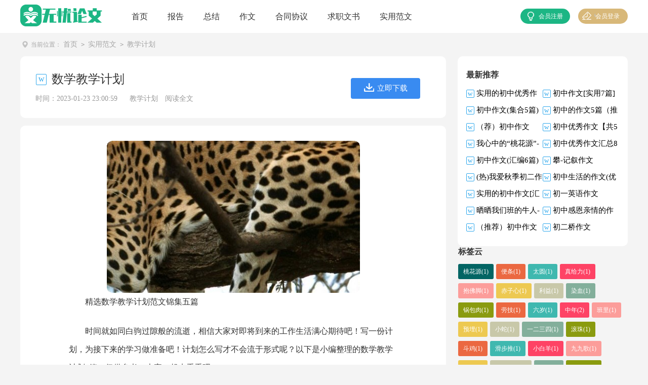

--- FILE ---
content_type: text/html; charset=utf-8
request_url: https://www.wylw.com/shiyongfanwen/jiaoxuejihua/44705.html
body_size: 9785
content:
<!DOCTYPE html>
<html >
<head>
<meta charset="UTF-8">
<meta name="viewport" content="width=device-width, initial-scale=1.0, maximum-scale=1.0, user-scalable=no" />
<meta name="mobile-web-app-capable" content="yes" />
<meta name="format-detection" content="telephone=no">
<title>精选数学教学计划范文锦集五篇-无忧论文</title>
<meta name="keywords" content="教学计划,数学" />
<meta name="description" content="精选数学教学计划范文锦集五篇时间就如同白驹过隙般的流逝，相信大家对即将到来的工作生活满心期待吧！写一份计划，为接下来的学习做准备吧！计划怎么写才不会流于形式呢？以下是小编" />
<link rel="stylesheet" href="https://www.wylw.com/static/css/article.css">
<link rel="stylesheet" href="https://www.wylw.com/static/css/base.css">
<!--[if IE]>
<link rel="stylesheet" href="https://www.wylw.com/static/css/article.ie.css">
<![endif]-->
<script>
function onKeyDown(){
if ((event.keyCode==116)||(window.event.ctrlKey)||(window.event.shiftKey)||(event.keyCode==122)){
event.keyCode=0;
event.returnValue=false;
}}
</script>
</head>
<body onkeydown="onKeyDown()" oncontextmenu="return false" onselectstart="return false" ondragstart="return false">
<div class="header">
    <div class="header_box">
        <a href="https://www.wylw.com/" class="logo"></a>
        <div class="nav">
            <a href="https://www.wylw.com/"  title="首页">首页</a>
            <a href="https://www.wylw.com/baogao/"  title="报告">报告</a>
            <a href="https://www.wylw.com/zongjie/"  title="总结">总结</a>
            <a href="https://www.wylw.com/zuowen/"  title="作文">作文</a>
            <a href="https://www.wylw.com/hetongxieyi/"  title="合同协议">合同协议</a>
            <a href="https://www.wylw.com/qiuzhiwenshu/"  title="求职文书">求职文书</a>
            <a href="https://www.wylw.com/shiyongfanwen/"  title="实用范文">实用范文</a> 
        </div>
        <script src="https://www.wylw.com/e/member/login/loginjs.php"></script>
    </div>
</div>
<div class="main">
    <div class="sidebar">当前位置：<a href="https://www.wylw.com/">首页</a>&nbsp;<code>></code>&nbsp;<a href="https://www.wylw.com/shiyongfanwen/">实用范文</a>&nbsp;<code>></code>&nbsp;<a href="https://www.wylw.com/shiyongfanwen/jiaoxuejihua/">教学计划</a></div>
    <div class="main-left">
        <div class="article">
            <h1 class="title">数学教学计划</h1>
            <div class="info">
                <span class="time">时间：2023-01-23 23:00:59</span>
                <span class="sm_after_time"></span>
                <span class="source"><a target="_blank" href="https://www.wylw.com/shiyongfanwen/jiaoxuejihua/">教学计划</a></span>
                <span class="source"><a href="https://www.wylw.com/e/class/see.php?classid=45&id=44705&dotop=1" class="jhcdown  hidden-xs" rel="nofollow"  target="_blank">阅读全文</a></span>
            </div>
            <div class="download_btn2 download_card_box2"><i></i><a href="https://www.wylw.com/e/class/see.php?classid=45&id=44705&dotop=2" target="_blank" rel="nofollow">立即下载</a></div>
            <div class="content">
            <img src="https://img.wylw.com/upload/10118.jpg" alt="精选数学教学计划范文锦集五篇" /><p>精选数学教学计划范文锦集五篇</p><p>时间就如同白驹过隙般的流逝，相信大家对即将到来的工作生活满心期待吧！写一份计划，为接下来的学习做准备吧！计划怎么写才不会流于形式呢？以下是小编整理的数学教学计划5篇，仅供参考，大家一起来看看吧。</p><p style="text-align: center;"></p>数学教学计划 篇1
<p>一、指导思想：</p><p>本学期教学的指导思想全面贯彻党的教育方针，全面推进素质教育。认真学习《数学课程标准》。</p><p>1、根据儿童发展的生理和心理特征培养学生自主探索的能力。重视以学生的已有经验知识和生活经验为基础，提供学生熟悉体情景，帮助学生理解数学知识。</p><p>2、增加联系实际的内容，为学生了解现实生活中的数学，感受数学与日常生活的密切联系。</p><p>3、注意选取富有儿童情趣的学习素材和活动内容，激发学生的学习兴趣，获得愉悦的数学学习体验。</p><p>4、重视引导学生自主探索，合作交流的学习方式，让学生在合作交流与自主探索的气氛中学习。</p><p>5、把握教学要求，促进学生发展适当改进评价学生的方法，比如建立学生课堂发言的“奇思妙语录”等。</p><p>二、本学期教学的主要目的要求</p><p>（一）、知识和技能方面</p><p>1、使学生正确地数出不同物体的个数。逐步抽象出数，能区分“几个”和“第几个”熟练地掌握10以内的组成，会正确，工整地书写数字。</p><p>2、使学生认识计数单位“一”和“十”，初步理解个位和十位上的数所表示的意义，能熟练地数出20以内的数，正确地读、写20以内的数，掌握20以内的数是由一个十和几个一组成的。掌握20以内的数的顺序，会比较20以内数的大小。</p><p>3、 使学生初步认识=、&gt;、</p><p>4、使学生初步知道加和减法的含义，直观地了解加法交换律和加法与减法的关系，能熟练地口算10以内的加减法和20以内的进位加法。能比较熟练地计算20以内的连加、连减和加减混合运算式题。</p><p>5、使学生会根据加、减法的含义解答比较容易的加减法一步计算的图文应用题。知道题目中的条件和问题。知道题目中的条件和问题，会列出算式，注明得数的单位名称，口述答案，能看实物或直观图口述题意，简单的讲述和与求剩余的数量关系。</p><p>6、使学生直观地认识长方体、正方体、圆柱和球。对这些图形有初步的了解。</p><p>7、结合主题图和插图及有关数据，对学生进行爱祖国、爱科学的教育，培养学生认真做题，正确计算，书写整洁的良好习惯，学会有条理，有根据地思考问题。</p><p>（二）、数学思考方面</p><p>1、能运用生活经验，对有关数学信息作出解释，并初步学会用具体的数据描绘现实世界中的简单现象。</p><p>2、能对简单物体和图形的形状、大小、位置关系、运动的探索过程中，发展空间观念。</p><p>3、在教师的帮助下，初步学会选择有用的信息进行简单的归纳和类比。</p><p>（三）、解决问题方面</p><p>1、 经历从生活中发现并提出问题、解决问题的过程，体验数学与日常生活 的密切联系，感受数学在日常生活中的作用。</p><p>2、 了解同一问题可以有不同的解决办法。</p><p>3、 有与同学合作解决问题的经验。</p><p>4、 初步学会表达解决问题的大致过程和结果。</p><p>（四） 、情感与态度方面</p><p>1、在他人的鼓励和帮助下，对身边与数学有关的某些事物有好奇心，能积极参与生动、直观的教学活动。</p><p>2、在他人的鼓励和帮助下，能克服在数学活动中遇到的某些困难，获得成功的体验，有学好数学的信心。</p><p>3、经历观察、操作、归纳等学习数学的过程，感受数学思考过程的合理性。</p><p>4、在他人的指导下，能够发现数学活动中的错误，并及时改正。</p><p>5 、体会学习数学的乐趣，提高学习数学的兴趣，建立学好数学的信心。</p><p>6 、使学生从小养成认真学习、认真作业、书写整洁的良好习惯。</p><p>三、本学期提高教学质量的具体措施</p><p>1、 从学生的年龄特点出发，多采取游戏式的教学，引导学生乐于参与数学学习活动。</p><p>2、 在课堂教学中，注意多一些有利于孩子理解的问题，而不是一味的难、广。应该考虑学生实际的思维水平，多照顾中等生以及思维偏慢的学生。 布置一些比较有趣的作业，比如动手的作业，少一些呆板的练习。</p><p>4、加强家庭教育与学校教育的联系，适当教给家长一些正确的指导孩子学习的方法。</p><p>四、教学进度安排。周次教学内容课</p><p>第1周：第一单元、准备课、数一数、比一比。</p><p>第2至7周：第二单元、10以内数的认识和加减法。</p><p>第8周：10以内数的认识和加减法 。</p><p>第9周：数学乐园、整理和复习、单元测验。</p><p>第10周：第三单元、认识图形物体、 练习。</p><p>第11周：复习、单元测试。</p><p>第12周：第四单元、11-20各数的认识。</p><p>第13周：11-20各数的认识、单元测验。</p><p>第14周：第五单元、20以内的进位加法、练习。</p><p>第15周：20以内的进位加法、练习。</p><p>第16周：我们的校园、单元测验。</p><p>第17周：认识钟表、整理和复习。</p><p>第18周：第六单元，总复习， 做期末检测题。</p><p>第19周：复习。</p><p>第20周：复习，考试。</p>数学教学计划 篇2
<p>一、乘法的初步认识</p><p>二、表内乘法</p><p>三、对角度的初步认识</p><p>四、表内乘法</p><p>五、对除法的初步理解</p><p>六、方向和位置</p><p>七、表内划分</p><p>八、总复习</p><p>重点是表内乘除，这是学习一位数乘除和多位数乘除的基础。</p><p>1、选择与学生生活密切相关的有趣生动的材料。</p><p>本教材根据儿童的年龄特点和生活经历，选取熟悉、新颖、有趣的内容作为素材，旨在引导学生有计划地认识自己、家庭、学校、社会和自然。使学生能够观察和联想到数学与生活的密切关系，从而使数学学习具有现实意义。</p><p>2、关闭学科材料之间的联系，形成“情境串”，提出一系列问题，形成“问题串”。</p><p>根据本单元的教学内容和教学目标，设计了几个主题情境。主题情境是一个包含多重信息的“信息包”，其呈现形式是将学生感兴趣的实践活动分成若干情节，排列成“故事串”，从而引出相对独立的问题；也能完整地反映一个真实活动的所有环节，从而引出一系列逻辑相关的问题——“问题串”。</p><p>3、构建具有一定思维跨度的开放式“板块”排列模式，尽可能给教与学留下更多的思维空间。</p><p>4、注重培养学生的问题意识、初步应用意识和解决问题的能力。</p><p>5、提倡多样化的学习方法，重视学生的个性发展。</p><p>每个部分的“合作探索”部分 <em>……此处隐藏2636个字……</em>生已有的知识和经验——用“第几组第几个”描述实际情境中物体的位置——学习新知识，并及时对已有经验进行提升，迅速将具体的情境数学化，抽象成学习如何在平面图上确定位置，帮助学生理解用数对确定位置的方法。另一方面，注意呈现丰富的生活情境和现实素材，帮助学生掌握用数对确定位置的方法。加深对用数对确定位置内容的理解，体会数学知识之间的联系，锻炼空间想像的能力。</p><p>圆是一种曲线图形，它同直线图形有不同的特点。所以“圆”的教学是学生系统认识曲线图形特征的开始。在低年级的教学中虽然也出现过圆，但只是直观的认识，本册的教学要认识圆的特征、圆的周长和圆的面积等。从学习直线图形到学习曲线图形，不论是内容本身，还是研究问题的方法，都有所变化，教学时通过对圆的研究，使学生初步认识研究曲线图形的基本方法，同时，也渗透了曲线图形与直线图形的内在联系。</p><p>4、发展学生的统计观念，逐步形成从数学的角度思考问题的思维习惯。</p><p>在统计与概率方面，学生已经掌握了一定的知识，形成了一定的能力，积累了一定的经验。教学时，一是注意与先前学习过的统计知识的联系，帮助学生理解扇形统计图的特点和作用。二是注意挖掘生活中的数学素材，凸现统计的实用价值。</p><p>5、渗透数学思想方法，培养学生数学思维能力和解决问题的能力。</p><p>数学学习不仅可以使学生获得参与社会生活必不可少的知识和能力，而且还能有效地提高学生的逻辑推理能力，通过教学使学生受到数学思想方法的熏陶，形成探索数学问题的兴趣与欲望，逐步发展数学思维能力。</p><p>用数学解决问题能力的培养是义务教育阶段数学课程的重要目标之一，因此解决问题教学在数学教学中有着重要的作用。注意将解决问题的教学融合于各部分内容的教学中，通过各部分内容的教学培养学生用数学解决问题的能力。</p><p>6、用数学的魅力和学习的收获激发学生的学习兴趣与内在动机。</p><p>本册实验教材不仅内容涉及数学教学内容的各个领域，为学生探索奇妙的数学世界提供了丰富素材，而且注意结合教学内容安排了许多体现数学文化的阅读材料、数学史实等，使学生的数学学习活动丰富多彩、充满魅力。这些都有助于学生初步认识数学与人类生活的密切联系，了解数学的价值，激发学生学习数学的欲望。</p><p>七、优秀生提高措施</p><p>1、加强对优秀生的思想教育。</p><p>2、要适当评价，正确引导。</p><p>3、培养优秀生的团队精神和合作意识。</p><p>1、采用个别辅导与小组辅导相结合的方法进行后进生的辅导。</p>数学教学计划 篇5
<p>教学目标：</p><p>1.探索并掌握整百、整十数的加减的口算方法，并能正确计算。</p><p>2.结合具体情景，发展提出问题和解决问题的意识和能力，体会到数学与生活的密切联系。</p><p>3.初步培养学生探索、交流、合作的能力。</p><p>4.初步培养学生认真审题、准确计算的良好习惯。</p><p>5.培养学生学习数学的兴趣，增强学好数学的信心。</p><p>教学重、难点：</p><p>1.掌握整百、整十数的加减的口算方法。</p><p>2.对“相同单位的数相加减”这一算理的理解。</p><p>教学过程：</p><p>一、创设情境，激发兴趣</p><p>电视老师：淘气搬新家了，请同学们一起去买家用电器。哇!商场的货物可真多，让人目不暇接。我们一起来到电器柜前，看他买了哪些电器?(播放课件，出示课题)</p><p>暂停模式一，教师板书课题</p><p>二、自主探究，交流算法</p><p>1.电视老师：看一看：有哪些家用电器呢?(课件出示4种电器)</p><p>2.电视老师：电视前的同学们猜一猜：要想买电器，先要知道他们的——价格，根据老师的提示猜一猜吧。</p><p>暂停模式一，教师组织和电视中的学生比赛。</p><p>电视老师：彩电——8张100元人民币;</p><p>电视老师：冰箱——千位是1，百位是2，十位，个位是0;</p><p>电视老师：洗衣机——整百数，比彩电要低一些;</p><p>电视老师：电风扇——几百几十的数，比200少一些。</p><p>3.电视老师：提问：打开老师发给你的资料，你能提出什么数学问题?</p><p>暂停模式一，教师组织学生交流。</p><p>指名提问，交流并相互补充，老师板书：</p><p>(1)1台洗衣机和1台电视共花多少钱?</p><p>(2)1台洗衣机比1台电视便宜多少钱?</p><p>(3)1台冰箱比1台电视贵多少钱?</p><p>(这个问题的设计 ，给学生留下自主探索的空间，唤起学生强烈的求知欲。学生在仔细观察图画的基础上，进行相互交流，提出问题。在交流的过程中，要注意培养学生学会倾听，会针对别人的发言补充自己的意见，使每名学生都积极参与课堂活动中。)</p><p>4.电视老师：让我们一起来解决一个问题：1台洗衣机和1台电视共花多少钱?</p><p>暂停模式一，教师组织学生探索方法：</p><p>(1)怎样列式呢?指名回答。</p><p>(2)板书：500+800=?</p><p>(3)小组讨论：计算“800+500”你有什么好办法?先独立思考，后小组交流。(让学生在活动中自主地去感受，发现和交流;让学生在操作中不断丰富直观经验。这样会促进学生思考、发展学生思维。教师要参与到小组的讨论中去，针对合作中出现的问题给予具体的帮助的指导。)</p><p>(4)各小组展示算法。你们小组有什么好办法?展示算法多样化：(根据情况可让电视中的学生介绍他们的算法)</p><p>A、看人民币的图，发现5张一百元加上8张一百元， 是13张一百元， 13个100元是1300元。</p><p>B、先想5+8=13， 再在得数后面添两个0，得数是1300。</p><p>C、也可以这样想：5个百加上8个百是13个百，即1300。</p><p>D、 还可以用在计数器上拨珠子的方法得到。</p><p>教师肯定以上可能出现的几种算法。(为学生提供对比交流的机会，使学生在相互交流中不断比较，分析，从而优化自己的计算方法。这样，好的计算方法更为明朗化，更为突出。在此过程中，学生不仅学会了计算方法，更重要的是培养了搜集，获取有价值信息的能力，学会了解决问题的方法。)</p><p>5.电视老师：试一试，刚才同学们想出了这么多的方法，同学们、电视前的同学们，请用你认为最简便的方法算一算其余两道问题，独立解决，集体订正。(在学生获得自己喜欢的计算方法后，让学生独立解决试一试中的问题，既能使学生把前面的计算方法迁移到其他问题中，使计算方法得以灵活运用和巩固，又能使学生体会到成功的乐趣，注重了学生价值观的培养。)</p><p>三、实践应用，体验成功</p><p>1.练一练的第1题。</p><p>2.练一练的第2题。</p><p>学生独立填写。全班交流。你有什么判断的好方法?</p><p>3.打靶比赛。(练一练的第3题)</p><p>4.你说我算。(数学游戏)</p><p>师生互动：还想继续吗?我这里有很多数学问题，你想解答吗?</p><p>四、全课总结，自我评价</p><p>这节课你有什么收获?和电视中的学生比一比觉得自己如何?请自我评价一下吧。</p>                <div class="keywords"><a href="/tag/jiaoxuejihua.html" title="教学计划" class="c1" target="_blank">教学计划</a><a href="/tag/shuxue.html" title="数学" class="c1" target="_blank">数学</a></div>
                <a href="https://www.wylw.com/e/class/see.php?classid=45&id=44705&dotop=2" target="_blank" class="download_card download_card_box" rel="nofollow">
    <div class="download_card_pic"></div>
    <div class="download_card_msg">
        <div class="download_card_title" style="text-decoration:none;">《精选数学教学计划范文锦集五篇.doc》</div>
        <div class="download_card_tip">将本文的Word文档下载到电脑，方便收藏和打印</div>
        <div class="download_card_tj">
            <span>推荐度：</span>
<img src="https://www.wylw.com/static/img/icon_star.png" alt="">
<img src="https://www.wylw.com/static/img/icon_star.png" alt="">
<img src="https://www.wylw.com/static/img/icon_star.png" alt="">
<img src="https://www.wylw.com/static/img/icon_star.png" alt="">
<img src="https://www.wylw.com/static/img/icon_star.png" alt="">
        </div>
    </div>
    <div class="download_card_btn">
        <em></em>
        <div class="downlod_btn_right">
            <div>点击下载文档</div>
        </div>
    </div>
</a>
            </div>
            <div class="previous">
            <span class="pre">上一篇：<a href='https://www.wylw.com/shiyongfanwen/jiaoxuejihua/44704.html'>精选四年级下册数学教学计划集锦五篇</a></span>
            <span class="next">下一篇：<a href='https://www.wylw.com/shiyongfanwen/jiaoxuejihua/44706.html'>精选数学教学计划合集八篇</a></span>
        </div>
        </div>
    </div>
    <div class="main-right">
        <div class="right_fix">
        <div class="xuetan_box">
                <div class="xuetan_box_t"><span>最新推荐</span></div>
                <ul>
                    
                    <li><em>1</em><a href="https://www.wylw.com/zuowen/chuzhongzuowen/374676.html" target="_blank" title="实用的初中优秀作文集合[6篇]">实用的初中优秀作文集合[6篇]</a></li>
                    
                    <li><em>2</em><a href="https://www.wylw.com/zuowen/chuzhongzuowen/374675.html" target="_blank" title="初中作文[实用7篇]">初中作文[实用7篇]</a></li>
                    
                    <li><em>3</em><a href="https://www.wylw.com/zuowen/chuzhongzuowen/374674.html" target="_blank" title="初中作文(集合5篇)">初中作文(集合5篇)</a></li>
                    
                    <li><em>4</em><a href="https://www.wylw.com/zuowen/chuzhongzuowen/374673.html" target="_blank" title="初中的作文5篇（推荐）">初中的作文5篇（推荐）</a></li>
                    
                    <li><em>5</em><a href="https://www.wylw.com/zuowen/chuzhongzuowen/374672.html" target="_blank" title="（荐）初中作文">（荐）初中作文</a></li>
                    
                    <li><em>6</em><a href="https://www.wylw.com/zuowen/chuzhongzuowen/374671.html" target="_blank" title="初中优秀作文【共5篇】">初中优秀作文【共5篇】</a></li>
                    
                    <li><em>7</em><a href="https://www.wylw.com/zuowen/chuzhongzuowen/374670.html" target="_blank" title="我心中的“桃花源”-写景作文">我心中的“桃花源”-写景作文</a></li>
                    
                    <li><em>8</em><a href="https://www.wylw.com/zuowen/chuzhongzuowen/374669.html" target="_blank" title="初中优秀作文汇总8篇">初中优秀作文汇总8篇</a></li>
                    
                    <li><em>9</em><a href="https://www.wylw.com/zuowen/chuzhongzuowen/374668.html" target="_blank" title="初中作文(汇编6篇)">初中作文(汇编6篇)</a></li>
                    
                    <li><em>10</em><a href="https://www.wylw.com/zuowen/chuzhongzuowen/374667.html" target="_blank" title="攀-记叙作文">攀-记叙作文</a></li>
                    
                    <li><em>11</em><a href="https://www.wylw.com/zuowen/chuzhongzuowen/374666.html" target="_blank" title="(热)我爱秋季初二作文">(热)我爱秋季初二作文</a></li>
                    
                    <li><em>12</em><a href="https://www.wylw.com/zuowen/chuzhongzuowen/374665.html" target="_blank" title="初中生活的作文(优秀9篇)">初中生活的作文(优秀9篇)</a></li>
                    
                    <li><em>13</em><a href="https://www.wylw.com/zuowen/chuzhongzuowen/374664.html" target="_blank" title="实用的初中作文[汇总7篇]">实用的初中作文[汇总7篇]</a></li>
                    
                    <li><em>14</em><a href="https://www.wylw.com/zuowen/chuzhongzuowen/374663.html" target="_blank" title="初一英语作文">初一英语作文</a></li>
                    
                    <li><em>15</em><a href="https://www.wylw.com/zuowen/chuzhongzuowen/374662.html" target="_blank" title="晒晒我们班的牛人-关于同学作文">晒晒我们班的牛人-关于同学作文</a></li>
                    
                    <li><em>16</em><a href="https://www.wylw.com/zuowen/chuzhongzuowen/374661.html" target="_blank" title="初中感恩亲情的作文">初中感恩亲情的作文</a></li>
                    
                    <li><em>17</em><a href="https://www.wylw.com/zuowen/chuzhongzuowen/374660.html" target="_blank" title="（推荐）初中作文">（推荐）初中作文</a></li>
                    
                    <li><em>18</em><a href="https://www.wylw.com/zuowen/chuzhongzuowen/374659.html" target="_blank" title="初二桥作文">初二桥作文</a></li>
                     
                </ul>
            </div>
        <div class="fwp_rem cloud">
      <div class="fwp_toppic"><span>标签云</span></div>
      <ul class="fwp_itemb">
	<a href="/tag/taohuayuan.html" target="_blank">桃花源(1)</a>
	<a href="/tag/biantiao.html" target="_blank">便条(1)</a>
	<a href="/tag/taiyuan.html" target="_blank">太圆(1)</a>
	<a href="/tag/zhengoili.html" target="_blank">真给力(1)</a>
	<a href="/tag/baofojiao.html" target="_blank">抱佛脚(1)</a>
	<a href="/tag/chizixin.html" target="_blank">赤子心(1)</a>
	<a href="/tag/liyi2.html" target="_blank">利益(1)</a>
	<a href="/tag/ranxue.html" target="_blank">染血(1)</a>
	<a href="/tag/guobaorou.html" target="_blank">锅包肉(1)</a>
	<a href="/tag/laoji2.html" target="_blank">劳技(1)</a>
	<a href="/tag/liusui.html" target="_blank">六岁(1)</a>
	<a href="/tag/zhongnian.html" target="_blank">中年(2)</a>
	<a href="/tag/banli2.html" target="_blank">班里(1)</a>
	<a href="/tag/yumai.html" target="_blank">预埋(1)</a>
	<a href="/tag/xiaoshe2.html" target="_blank">小蛇(1)</a>
	<a href="/tag/yiersansi.html" target="_blank">一二三四(1)</a>
	<a href="/tag/gunzhu.html" target="_blank">滚珠(1)</a>
	<a href="/tag/douji.html" target="_blank">斗鸡(1)</a>
	<a href="/tag/huabutui.html" target="_blank">滑步推(1)</a>
	<a href="/tag/xiaobaiyang.html" target="_blank">小白羊(1)</a>
	<a href="/tag/jiujiuge.html" target="_blank">九九歌(1)</a>
	<a href="/tag/haibin.html" target="_blank">海滨(1)</a>
	<a href="/tag/jidongbuyi.html" target="_blank">激动不已(1)</a>
	<a href="/tag/chenlian.html" target="_blank">晨练(1)</a>
	<a href="/tag/qianfoyan.html" target="_blank">千佛岩(1)</a>
	<a href="/tag/tingting.html" target="_blank">听听(1)</a>
	<a href="/tag/xiangxiang2.html" target="_blank">香香(1)</a>
	<a href="/tag/shanxilishibowuguan.html" target="_blank">陕西历史博物馆(1)</a>
	<a href="/tag/dayingjia.html" target="_blank">大赢家(1)</a>
	<a href="/tag/weiyu2.html" target="_blank">卫浴(1)</a>
      </ul>
    </div>
        <div class="xuetan_box">
                <div class="xuetan_box_t"><span>猜你喜欢</span></div>
                <ul class="you_like">
                    <li><em>1</em><a href="https://www.wylw.com/zuowen/chuzhongzuowen/150972.html" title="【精选】初中生的作文300字汇编6篇" target="_blank">【精选】初中生的作文300字汇编6篇</a></li>
                    <li><em>2</em><a href="https://www.wylw.com/hetongxieyi/shigonghetong/212831.html" title="施工承包合同" target="_blank">施工承包合同</a></li>
                    <li><em>3</em><a href="https://www.wylw.com/zuowen/riji/147962.html" title="赞美春天日记" target="_blank">赞美春天日记</a></li>
                    <li><em>4</em><a href="https://www.wylw.com/zuowen/huatizuowen/37014.html" title="关于以爱为话题作文300字汇编9篇" target="_blank">关于以爱为话题作文300字汇编9篇</a></li>
                    <li><em>5</em><a href="https://www.wylw.com/shiyongfanwen/biaoyangxin/229137.html" title="给小区物业的表扬信13篇" target="_blank">给小区物业的表扬信13篇</a></li>
                    <li><em>6</em><a href="https://www.wylw.com/shiyongfanwen/yanjianggao/282938.html" title="护士长竞聘演讲稿15篇" target="_blank">护士长竞聘演讲稿15篇</a></li>
                    <li><em>7</em><a href="https://www.wylw.com/zuowen/xiejingzuowen/97336.html" title="有关校园写景作文300字9篇" target="_blank">有关校园写景作文300字9篇</a></li>
                    <li><em>8</em><a href="https://www.wylw.com/zuowen/xiejingzuowen/252053.html" title="【热门】写景的作文400字合集八篇" target="_blank">【热门】写景的作文400字合集八篇</a></li>
                    <li><em>9</em><a href="https://www.wylw.com/shiyongfanwen/ganxiexin/57241.html" title="精选小学生感谢信3篇" target="_blank">精选小学生感谢信3篇</a></li>
                    <li><em>10</em><a href="https://www.wylw.com/zuowen/chuzhongzuowen/36342.html" title="【精品】初一的我作文集锦7篇" target="_blank">【精品】初一的我作文集锦7篇</a></li>
                    <li><em>11</em><a href="https://www.wylw.com/shiyongfanwen/xindetihui/84.html" title="软件实训心得体会" target="_blank">软件实训心得体会</a></li>
                    <li><em>12</em><a href="https://www.wylw.com/shiyongfanwen/yanjianggao/64072.html" title="竞聘主席演讲稿汇编5篇" target="_blank">竞聘主席演讲稿汇编5篇</a></li>
                    <li><em>13</em><a href="https://www.wylw.com/zuowen/riji/267847.html" title="打雪仗的日记" target="_blank">打雪仗的日记</a></li>
                    <li><em>14</em><a href="https://www.wylw.com/zuowen/zhouji/229996.html" title="中秋节赏月周记13篇" target="_blank">中秋节赏月周记13篇</a></li>
                    <li><em>15</em><a href="https://www.wylw.com/zuowen/xierenzuowen/242611.html" title="写人优秀作文十篇" target="_blank">写人优秀作文十篇</a></li>
                    <li><em>16</em><a href="https://www.wylw.com/zuowen/riji/212376.html" title="精选养蚕日记汇编九篇" target="_blank">精选养蚕日记汇编九篇</a></li>
                </ul>
            </div>        </div>
    </div>
</div>
</div>
<div class="related_article"></div>
<div class="footer">
    <p>Copyright © 2025 <a target="_blank" title="无忧论文" href="https://www.wylw.com/">无忧论文</a> WWW.WYLW.COM 版权所有</p>
</div>
</body>
</html>

--- FILE ---
content_type: text/css
request_url: https://www.wylw.com/static/css/article.css
body_size: 2064
content:
@import url(article.ie.css) screen and (min-width:750px);
@media screen and (max-width: 750px) {
@charset "gb2312";
body,div,ul,ol,li,dl,dt,dd,h1,h2,h3,h4,h5,h6,pre,code,form,fieldset,legend,input,textarea,p,blockquote,th,td{margin:0;padding:0;}
fieldset,img,input{border:0 none;}li{list-style:none;}
h1,h2,h3,h4,h5,h6{font-size:100%;font-weight:normal;line-height:1.2;}
em,cite,i{font-style:normal;}
a{text-decoration:none;padding:0;margin:0;color: #2965b1;font-size: 16px;}
body{background: #f4f4f4;}
/*header*/
.header{height: 47px;}
.header_box{width: 100%;text-align: center;position: relative;background: #ffffff;border-bottom: 1px solid #ebebeb;}
.logo{width: 113px;height: 33px;background:url("../img/logo.png") no-repeat;display: inline-block;margin-top: 8px;background-size: 100%;}
.header .nav{float: left;font-size:15px;position: absolute;top: 54px;height: 400px;display: none;}
.header .nav a{float: left;margin-left: 34px;font-size: 16px;color: #fff;}
.rougao{float: right;margin-top: 26px;display: none;}
.rougao a{float: right;font-size: 12px;margin-left:9px;width: 98px;height: 30px;background-color: #ffffff;border-radius: 17px;color: #568dc9;line-height: 30px;}
.rougao .tg{margin-left:0;}
.rougao .tg i{width: 34px;height: 31px;display: block;background: url("../img/ioc1.png") no-repeat center;margin: 0px 0 0px 4px;float: left;}
.rougao .jianyi{background: #fda645;color:#fff;}
.rougao .jianyi i{float: left;width: 30px;height: 31px;display: block;background: url("../img/ico2.png") no-repeat center;margin:0 0 4px 4px;}


/*����*/
.main{width: 100%;margin: auto;overflow: hidden;}
/*���м*/
.sidebar{width: 99%;float: left;line-height: 45px;font-size: 16px;color: #a5a5a5;overflow: hidden;height: 45px;}
.sidebar a{color: #a5a5a5;padding: 0 4px;font-size: 16px;}
.sidebar span{font-size: 13px;}
.sidebar:before{content:"";float: left;margin-top: 13px;margin-right: 2px;height: 19px;width: 19px;background: url(../img/ico.png) -42px -33px no-repeat;}

.main-left{width: 100%;float: left;}
.article{width: 100%;}
.content{margin: 2%;line-height: 28px;font-size: 17px;width: 92%;float: left;overflow: hidden;border-radius: 10px;background: #fff;margin-top: 10px;padding: 2%;}
.content p:nth-child(1){text-align: center;font-size: 26px;font-weight: 700;margin-top: 10px;/* font-family: serif; */margin-bottom: -1px;line-height: 40px;}
.content p{font-size: 17px;line-height: 28px;padding-bottom: 12px;color: #333;/* font-family: serif; */}
.title{line-height: 20px;font-size: 21px;padding: 5% 3%;color: #333;background: #fff;border-radius: 10px 10px 0 0;}
.title:before{content:"w";float: left;height: 20px;width: 19px;line-height: 18px;font-size: 16px;color: #30a8ec;overflow: hidden;border: 1px solid #30a8ec;text-align: center;background: #fff;border-radius: 2px;margin-right: 10px;}
.info a{color: #999;font-size: 15px;}
.info span{padding: 0 3px;}
.info{height: 24px;line-height: 24px;color: #999;font-size: 16px;width: 96%;padding: 0 2%;padding-bottom: 10px;border-radius: 0 0 10px 10px;background: #fff;}
.download_card_box2{display:none;}
.previous{margin-top: 10px;font-size: 14px;float: left;width: 94%;border-top: 10px solid #eee;padding: 2% 3%;}
.previous span{line-height: 32px;height: 32px;float: left;overflow: hidden;width: 50%;}
.next{text-align: right;}

.related_article_img{float: left;width: 94%;border-top: 10px solid #eee;padding: 2% 3%;}
.related_article_img .related_top{height: 40px;width: 100%;border-bottom: 1px solid #EEE;}
.related_article_img .related_top code{float: left;font-size: 16px;height: 40px;line-height: 40px;color: #333;background: #fff;border-bottom: 2px solid #1c1c1c;font-family: initial;font-weight: 700;}
.related_article_img ul{margin-top: 13px;width: 100%;float:left;display: flex;justify-content: space-between;align-content: center;flex-flow: wrap;}
.related_article_img li{overflow: hidden;width: 48%;height: 132px;float: left;}
.related_article_img li a:hover span{text-decoration: underline;}
.related_article_img li a img{height: 98px;float: left;width: 100%;}
.related_article_img li a span{float: left;height: 24px;width: 99%;line-height: 30px;font-size: 14px;color: #2965b1;overflow: hidden;text-align: center;}

/*related_article*/
.related_about{float: left;width: 94%;border-top: 10px solid #eee;padding: 2% 3%;}
.related_about .related_about_t{float: left;width: 100%;height: 40px;line-height: 40px;color: #494949;font-size: 16px;border-bottom: 1px solid #EEE;margin-bottom: 10px;}
.related_about .related_about_t code{color: #000;font-size: 16px;float: left;font-family: inherit;border-bottom: 2px solid #000;font-weight: 700;}
.related_about ul{float: left;width: 100%;}
.related_about li{float: left;width: 50%;height: 30px;font-size: 16px;overflow: hidden;line-height: 30px;}
.related_about li a{font-size: 15px;color: #2965b1;}
.related_about li a:before{float: left;content: "";width: 3px;height: 3px;background: #000;margin-top: 11px;margin-right: 5px;}
.related_about li a:hover{color: #000;}

.related_article{float: left;width: 94%;padding: 0 3%;background: #fff;}

u{text-decoration:none;}
.content a{font-size: 16px;}
.content h2,.content h2 a,.content h2 a u{text-decoration: none;font-size: 17px;text-align: left;font-weight: bold;line-height: 28px;clear: both;color: #ff0000;margin-bottom: 12px;}
.content img{max-width: 100%!important;height: auto!important;}
.content p{text-indent: 2em;}
.content img {display: block;margin: 0 auto;border-radius: 10px;}
.content em {background: url(../img/bolang.png) 100% 100% repeat-x;padding-bottom: 4px;color: red;font-weight: bold;}
.after_height_light~p a {color: #2965b1 !important;font-family: initial;}

.right_fixed { bottom: 54px;width: 336px;position: fixed!important;z-index: 300;}
.main-right{float: left;width: 100%;}
.xuetan_box{float: left;width: 94%;padding: 3%;border-top: 10px solid #eee;}
.xuetan_box_t{float: left;width: 100%;height: 37px;line-height: 37px;}
.xuetan_box_t span{float: left;height: 45px;color: #333;font-size: 16px;font-weight: 700;}
.xuetan_box ul{float: left;width: 100%;margin-bottom: 5px;}
.xuetan_box ul li{float: left;width: 50%;line-height: 30px;height: 30px;overflow: hidden;}
.xuetan_box.xuetan_box ul li a{font-size: 15px;}
.xuetan_box ul li em{float: left;background: #c5cfd6;height: 18px;width: 18px;color: #fff;line-height: 18px;text-align: center;margin-right: 6px;margin-top: 6px;font-size: 13px;}
.xuetan_box ul li:nth-child(1) em {background: #1cb684;color: #fff;}
.xuetan_box ul li:nth-child(2) em {background: #34ca99;color: #fff;}
.xuetan_box ul li:nth-child(3) em {background: #ff9800;color: #fff;}
.xuetan_box ul li:nth-child(4) em {background: #ffc107;color: #fff;}
.download_card{
    border:1px solid #eee;
    box-sizing: border-box;
    align-items: center;
    justify-content: space-between;
    line-height: 16px;
    float: left;
    width: 100%;
    padding: 3%;
    margin-bottom: 10px;
    margin: 34px 0;
}
.download_card_msg{width: 100%;}
.download_card_title{font-size: 18px;color: #1c69cc;overflow: hidden;text-overflow: ellipsis;white-space: nowrap;font-weight: 700;float: left;height: 30px;line-height: 30px;width: 100%;margin-bottom: 3px;}
.download_card_tip{font-size: 14px;color: #ff7b00;margin: 6px 0 4px;overflow: hidden;width: 82%;font-weight: 700;display: inline-block;}
.download_card_tj{font-size: 15px;display: flex;align-items: center;color:#999;width: 62%;}
.download_card_tj img{width: 15px;margin-top: 2px;}
.download_card_btn{width: 100%;height: 48px;background: #44b549;display: flex;color:#fff;justify-content: center;font-size: 17px;font-weight: 700;margin-top: 10px;align-items: center;}
.download_card_btn img{width: 22px;margin-right: 5px;border-radius: inherit;margin-top: 2px;margin: 0;}

/*ҳ��*/
.footer {background: #3d434f;padding: 3%;float: left;width: 94%;margin-top: 10px;}
.footer p {width: 100%;text-align: center;color: #eaeaea;font-size: 12px;line-height: 24px;}
.footer p a {padding: 0 4px;font-size: 12px;color: #eaeaea;}
}

--- FILE ---
content_type: text/css
request_url: https://www.wylw.com/static/css/article.ie.css
body_size: 2396
content:
@charset "gb2312";
body, div, dl, dt, dd, ul, ol, li, h1, h2, h3, h4, h5, h6, pre, form, fieldset, input, textarea, p, blockquote, th, td {margin: 0;padding: 0;}
table {border-collapse: collapse;border-spacing: 0;width: 100%;line-height: 30px;}
td {line-height: 30px;}
fieldset, img {border: 0 none;}
address,caption,cite,code,dfn,em,th,var{font-style:normal;font-weight:normal}
ol, ul ,li{list-style: none outside none;}
caption, th {text-align: left;}
h1, h2, h3, h4, h5, h6 {font-size: 100%;font-weight: normal;}
a {color: #000;text-decoration: none;}
a:hover {text-decoration: underline;}
body,input,button,textarea,select{font-size: 12px;background: #f4f4f4;}
u{text-decoration:none;}

/*header*/
.header{height: 65px;margin:0 auto;line-height: 65px;background: #fff;}
.header_box{width: 1200px;margin:0 auto;overflow: hidden;}
.logo{width: 171px;height: 43px;background:url("../img/logo.png") no-repeat;float: left;margin-top: 9px;}
.header .nav{float: left;margin-left: 10px;}
.header .nav a{float: left;margin-left: 39px;font-size: 16px;color: #333;}
.rougao{float: right;margin-top: 17px;}
.rougao a{float: right;font-size: 12px;margin-left: 16px;width: 98px;height: 30px;background-color: #1cb684;border-radius: 17px;color: #fff;line-height: 30px;}
.rougao .tg{margin-left:0;}
.rougao .tg i{width: 21px;height: 24px;display: block;background: url("../img/ico.png") 1px -27px no-repeat;margin: 0px 4px 2px 11px;float: left;}
.rougao .jianyi{background: #d8b879;color:#fff;}
.rougao .jianyi i{float: left;width: 30px;height: 31px;display: block;background: url("../img/ico.png") -18px -28px no-repeat;margin:0 0 4px 4px;}

/*内容*/
.main{width: 1200px;margin: auto;}
/*面包屑*/
.sidebar{width: 100%;float: left;line-height: 45px;font-size: 12px;color: #a5a5a5;overflow: hidden;}
.sidebar a{color: #a5a5a5;padding: 0 4px;font-size: 14px;}
.sidebar span{font-size: 13px;}
.sidebar:before{content:"";float: left;margin-top: 13px;margin-right: 2px;height: 19px;width: 19px;background: url(../img/ico.png) -42px -33px no-repeat;}

.main-left{width: 790px;float: left;}
.article{background-color: #fff;width: 100%;position: relative;}
.content{color: #000;font-size: 16px;line-height: 30px;float: left;overflow: hidden;background: #fff;width: 791px;padding: 25px;padding-top: 30px;border-radius: 10px;margin-top: 15px;}
.content p:nth-child(1){text-align: center;font-size: 32px;font-weight: 700;padding: 42px 0;margin-bottom: 0;}
.content p{font-size: 16px;line-height: 36px;color: #333;padding: 0px 9%;padding-bottom: 22px;}
.title{line-height: 30px;font-size: 24px;color: #333;float: left;overflow: hidden;background: #fff;width: 779px;padding: 31px;padding-top: 30px;border-radius: 10px 10px 0 0;padding-bottom: 0;}
.title:before{content:"w";float: left;height: 20px;width: 19px;line-height: 18px;font-size: 16px;color: #30a8ec;overflow: hidden;border: 1px solid #30a8ec;text-align: center;background: #fff;border-radius: 2px;margin-top: 5px;margin-right: 10px;}

.download_btn2{cursor:pointer;width: 137px;height: 41px;background: #398bf1;color:#fff;font-size: 15px;line-height: 41px;text-align: center;position: absolute;top: 43px;right: 0px;border-radius: 4px;}
.download_btn2 i{width:21px;height:17px;background: url(../img/ico.png) -151px -6px no-repeat;display: inline-block;vertical-align: -2px;margin-right:6px;}
.download_btn2:hover{background: #5b96ea;}


.info a{color: #999;font-size: 14px;}
.info span{padding: 0 5px;}
.info{height: 28px;color: #999;line-height: 30px;float: left;overflow: hidden;background: #fff;width: 791px;padding: 25px;border-radius: 0 0 10px 10px;font-size: 14px;padding-top: 9px;}
.content .after_height_light~p{padding: 0;font-family: initial;line-height: 33px;margin-bottom: 12px;margin-top: 5px;}
.previous{color: #000;font-size: 13px;line-height: 30px;float: left;overflow: hidden;background: #fff;width: 791px;padding: 22px 25px;border-radius: 10px;margin-top: 15px;}
.previous span{line-height: 32px;height: 32px;float: left;overflow: hidden;width: 50%;}
.next{text-align: right;}

.related_article_img{float: left;width: 100%;}
.related_article_img .related_top{height: 30px;width: 100%;border-bottom: 1px solid #EEE;}
.related_article_img .related_top code{float: left;font-size: 18px;height: 30px;line-height: 30px;color: #333;background: #fff;border-bottom: 2px solid #1c1c1c;font-family: initial;font-weight: 700;}
.related_article_img ul{margin-top: 13px;width: 100%;float:left;}
.related_article_img li{overflow: hidden;width: 156px;height: 127px;float: left;margin-right: 1px;margin-left: 10px;text-align: center;}
.related_article_img li a:hover span{text-decoration: underline;}
.related_article_img li a img{height: 104px;float: left;width: 100%;border: 1px solid #ddd;}
.related_article_img li a span{float: left;height: 24px;width: 100%;line-height: 24px;font-size: 16px;color: #2965b1;overflow: hidden;}

/*related_article*/
.related_about{width: 100%;float: left;overflow: hidden;padding-top: 15px;margin-bottom: 10px;}
.related_about .related_about_t{float: left;width: 100%;height: 28px;line-height: 28px;color: #494949;font-size: 16px;border-bottom: 1px solid #EEE;margin-bottom: 10px;}
.related_about .related_about_t code{color: #000;font-size: 18px;float: left;font-family: inherit;border-bottom: 2px solid #000;font-weight: 700;}
.related_about ul{float: left;width: 100%;}
.related_about li{float: left;width: 50%;height: 30px;font-size: 16px;overflow: hidden;line-height: 30px;}
.related_about li a{font-size: 16px;color: #2965b1;}
.related_about li a:before{float: left;content: "";width: 3px;height: 3px;background: #000;margin-top: 14px;margin-right: 5px;}
.related_about li a:hover{color: #000;}

.right_fixed {top: 0;width: 336px;position: fixed!important;}
.main-right{float:right;width: 336px;}
.xuetan_box{float: left;width: 90%;background: #fff;padding: 5%;border-radius: 10px;}
.xuetan_box_t{float: left;width: 100%;height: 39px;line-height: 39px;}
.xuetan_box_t span{float: left;height: 45px;color: #333;font-size: 16px;font-weight: 700;}
.fwp_toppic span{height: 45px;color: #333;font-size: 16px;font-weight: 700;}
.xuetan_box ul{float: left;width: 100%;margin-bottom: 5px;}
.xuetan_box ul li{float: left;width: 50%;line-height: 33px;height: 33px;overflow: hidden;font-size: 16px;}
.xuetan_box.xuetan_box ul li a{font-size: 15px;}
.xuetan_box ul li em{float: left;background: #c5cfd6;height: 18px;width: 18px;color: #fff;line-height: 18px;text-align: center;margin-right: 6px;margin-top: 6px;font-size: 13px;display: none;}
.xuetan_box ul li:before{content:"w";float: left;height: 14px;width: 14px;line-height: 14px;font-size: 13px;color: #30a8ec;overflow: hidden;border: 1px solid #30a8ec;text-align: center;background: #fff;border-radius: 2px;margin-top: 10px;margin-right: 4px;}

.xuetan_box ul li:nth-child(1) em {background: #1cb684;color: #fff;}
.xuetan_box ul li:nth-child(2) em {background: #34ca99;color: #fff;}
.xuetan_box ul li:nth-child(3) em {background: #ff9800;color: #fff;}
.xuetan_box ul li:nth-child(4) em {background: #ffc107;color: #fff;}

u{text-decoration:none;}
.content a{font-size: 16px;}
.content h2,.content h2 a,.content h2 a u{text-decoration: none;font-size: 16px;text-align: left;font-weight: bold;line-height: 31px;clear: both;color: #ff0000;margin-bottom: 15px;padding: 0 9%;font-family: sans-serif;padding-top: 10px;}
.content img{max-width: 100%!important;height: auto!important;}
.content p{text-indent: 2em;}
.content img {display: block;margin: 0 auto;border-radius: 10px;}
.content em {background: url(../img/bolang.png) 100% 100% repeat-x;padding-bottom: 4px;color: red;font-weight: bold;}
.after_height_light~p a {color: #2965b1 !important;}
.download_card{width: 761px!important;}
.download_card {padding: 10px;border: 1px solid #e4e4e4;position: relative;overflow: hidden;display: block;margin: 57px 0;float: left;width: 701px;}
.download_card div{clear:none;}
.download_card_pic{width: 78px;float: left;margin-top: 12px;background: url(../img/one_dow_icon.4.png) no-repeat -38px 0px;height: 78px;margin-right: 13px;}
.download_card_msg{float:left;}
.download_card_title{font-size: 19px;color: #1c69cc;text-decoration: underline;margin-top:6px;overflow: hidden;text-overflow: ellipsis;white-space: nowrap;width: 360px;font-weight: 700;}
.download_card_tip{font-size: 16px;color: #ff7b00;margin: 4px 0 4px 0;}
.download_card_tj{font-size: 14px;color:#999;float: left;line-height: 23px;}
.download_card_tj span{float: left;}
.download_card_tj img{width: 17px;margin-top: 4px;float: left;margin-right:3px;}
.download_card_btn{width: 218px;height: 59px; /* Safari 5.1 - 6.0 */  /* Opera 11.1 - 12.0 */  /* Firefox 3.6 - 15 */background: #44b449;border-radius: 4px;position: absolute;right:10px;top: 29px;display: flex;justify-content: center;}
.download_card_btn img{width:30px;float: left;display:block;margin-right: 10px;border-radius: 0;}
.download_card_btn em{width: 34px;float: left; margin-top: 12px;background: url(../img/one_dow_icon.4.png) no-repeat -50px -206px;height: 34px;margin-right: 13px;}
.download_btn2 a{color:#fff}
.downlod_btn_right{float: left;color:#fff;font-size: 23px;font-weight: bold;margin-top: 15px;}
.downlod_btn_right p{font-size:12px;margin:2px 0 0 0;}
.download_card_btn:hover{background-color: #0095ff;}
/*footer*/
 .footer {padding-bottom: 10px;margin-top: 8px;background: #3e4445;padding-top: 10px;overflow: hidden;float: left;width: 100%;}
 .footer p {width: 100%;text-align: center;color: #eaeaea;font-size: 12px;height: 28px;line-height: 28px;}
 .footer p a {color: #eaeaea;font-size: 12px;padding: 0 5px;}@charset "gb2312";